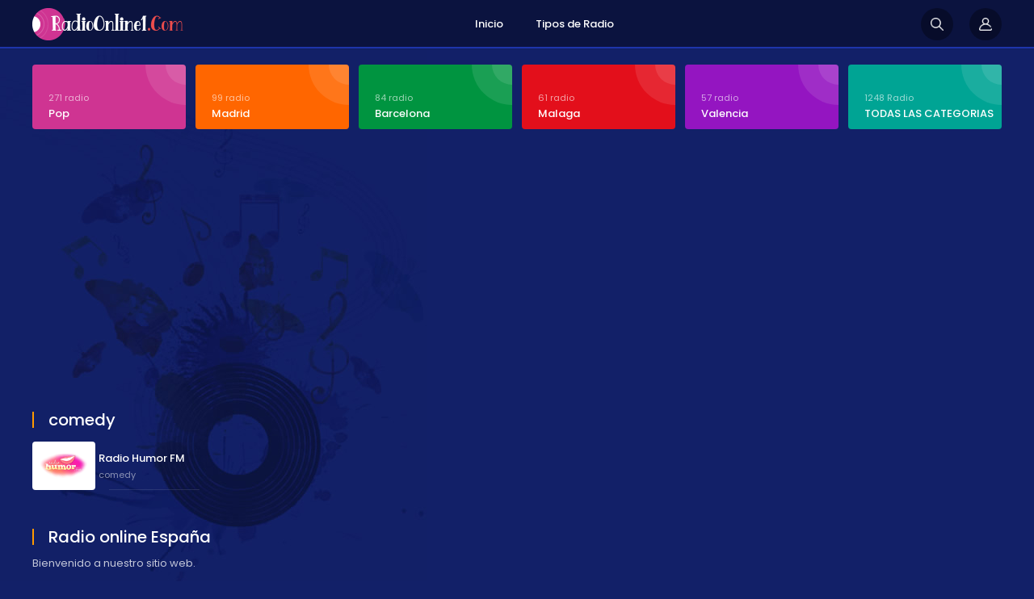

--- FILE ---
content_type: text/html; charset=UTF-8
request_url: https://www.radioonline1.com/c/comedy
body_size: 5157
content:
<!DOCTYPE html PUBLIC "-//W3C//DTD XHTML 1.0 Transitional//EN" "https://www.w3.org/TR/xhtml1/DTD/xhtml1-transitional.dtd">
<html xmlns="https://www.w3.org/1999/xhtml">
<head><meta charset="euc-jp">

<!-- This site is SEO optimized by wpSEO / http://wpSEO.org -->
<title>comedy › Radio Online FM España Emisoras de radio</title>
<meta name="description" content="Radio Humor FM" />
<meta name="robots" content="index, follow" />
<link rel="canonical" href="https://www.radioonline1.com/c/comedy" />


<meta http-equiv="content-language" content="es-ES" />

<meta name="viewport" content="width=device-width, initial-scale=1, user-scalable=no" />
<link href="https://fonts.googleapis.com/css?family=Poppins:400,700,600,300,500&display=swap&subset=latin,latin-ext" rel="stylesheet" />
<link href="https://fonts.googleapis.com/css?family=Oswald:400,700,300&display=swap&subset=latin-ext" rel="stylesheet" type="text/css">
<script async src="https://pagead2.googlesyndication.com/pagead/js/adsbygoogle.js" type="9822d4fee91e5da3f287fe6b-text/javascript"></script>
<link rel="alternate" type="application/rss+xml" title="Radio Online FM España Emisoras de radio &raquo; comedy kategori akışı" href="https://www.radioonline1.com/c/comedy/feed" />
<style id='classic-theme-styles-inline-css' type='text/css'>
/*! This file is auto-generated */
.wp-block-button__link{color:#fff;background-color:#32373c;border-radius:9999px;box-shadow:none;text-decoration:none;padding:calc(.667em + 2px) calc(1.333em + 2px);font-size:1.125em}.wp-block-file__button{background:#32373c;color:#fff;text-decoration:none}
</style>
<style id='global-styles-inline-css' type='text/css'>
body{--wp--preset--color--black: #000000;--wp--preset--color--cyan-bluish-gray: #abb8c3;--wp--preset--color--white: #ffffff;--wp--preset--color--pale-pink: #f78da7;--wp--preset--color--vivid-red: #cf2e2e;--wp--preset--color--luminous-vivid-orange: #ff6900;--wp--preset--color--luminous-vivid-amber: #fcb900;--wp--preset--color--light-green-cyan: #7bdcb5;--wp--preset--color--vivid-green-cyan: #00d084;--wp--preset--color--pale-cyan-blue: #8ed1fc;--wp--preset--color--vivid-cyan-blue: #0693e3;--wp--preset--color--vivid-purple: #9b51e0;--wp--preset--gradient--vivid-cyan-blue-to-vivid-purple: linear-gradient(135deg,rgba(6,147,227,1) 0%,rgb(155,81,224) 100%);--wp--preset--gradient--light-green-cyan-to-vivid-green-cyan: linear-gradient(135deg,rgb(122,220,180) 0%,rgb(0,208,130) 100%);--wp--preset--gradient--luminous-vivid-amber-to-luminous-vivid-orange: linear-gradient(135deg,rgba(252,185,0,1) 0%,rgba(255,105,0,1) 100%);--wp--preset--gradient--luminous-vivid-orange-to-vivid-red: linear-gradient(135deg,rgba(255,105,0,1) 0%,rgb(207,46,46) 100%);--wp--preset--gradient--very-light-gray-to-cyan-bluish-gray: linear-gradient(135deg,rgb(238,238,238) 0%,rgb(169,184,195) 100%);--wp--preset--gradient--cool-to-warm-spectrum: linear-gradient(135deg,rgb(74,234,220) 0%,rgb(151,120,209) 20%,rgb(207,42,186) 40%,rgb(238,44,130) 60%,rgb(251,105,98) 80%,rgb(254,248,76) 100%);--wp--preset--gradient--blush-light-purple: linear-gradient(135deg,rgb(255,206,236) 0%,rgb(152,150,240) 100%);--wp--preset--gradient--blush-bordeaux: linear-gradient(135deg,rgb(254,205,165) 0%,rgb(254,45,45) 50%,rgb(107,0,62) 100%);--wp--preset--gradient--luminous-dusk: linear-gradient(135deg,rgb(255,203,112) 0%,rgb(199,81,192) 50%,rgb(65,88,208) 100%);--wp--preset--gradient--pale-ocean: linear-gradient(135deg,rgb(255,245,203) 0%,rgb(182,227,212) 50%,rgb(51,167,181) 100%);--wp--preset--gradient--electric-grass: linear-gradient(135deg,rgb(202,248,128) 0%,rgb(113,206,126) 100%);--wp--preset--gradient--midnight: linear-gradient(135deg,rgb(2,3,129) 0%,rgb(40,116,252) 100%);--wp--preset--font-size--small: 13px;--wp--preset--font-size--medium: 20px;--wp--preset--font-size--large: 36px;--wp--preset--font-size--x-large: 42px;--wp--preset--spacing--20: 0.44rem;--wp--preset--spacing--30: 0.67rem;--wp--preset--spacing--40: 1rem;--wp--preset--spacing--50: 1.5rem;--wp--preset--spacing--60: 2.25rem;--wp--preset--spacing--70: 3.38rem;--wp--preset--spacing--80: 5.06rem;--wp--preset--shadow--natural: 6px 6px 9px rgba(0, 0, 0, 0.2);--wp--preset--shadow--deep: 12px 12px 50px rgba(0, 0, 0, 0.4);--wp--preset--shadow--sharp: 6px 6px 0px rgba(0, 0, 0, 0.2);--wp--preset--shadow--outlined: 6px 6px 0px -3px rgba(255, 255, 255, 1), 6px 6px rgba(0, 0, 0, 1);--wp--preset--shadow--crisp: 6px 6px 0px rgba(0, 0, 0, 1);}:where(.is-layout-flex){gap: 0.5em;}:where(.is-layout-grid){gap: 0.5em;}body .is-layout-flow > .alignleft{float: left;margin-inline-start: 0;margin-inline-end: 2em;}body .is-layout-flow > .alignright{float: right;margin-inline-start: 2em;margin-inline-end: 0;}body .is-layout-flow > .aligncenter{margin-left: auto !important;margin-right: auto !important;}body .is-layout-constrained > .alignleft{float: left;margin-inline-start: 0;margin-inline-end: 2em;}body .is-layout-constrained > .alignright{float: right;margin-inline-start: 2em;margin-inline-end: 0;}body .is-layout-constrained > .aligncenter{margin-left: auto !important;margin-right: auto !important;}body .is-layout-constrained > :where(:not(.alignleft):not(.alignright):not(.alignfull)){max-width: var(--wp--style--global--content-size);margin-left: auto !important;margin-right: auto !important;}body .is-layout-constrained > .alignwide{max-width: var(--wp--style--global--wide-size);}body .is-layout-flex{display: flex;}body .is-layout-flex{flex-wrap: wrap;align-items: center;}body .is-layout-flex > *{margin: 0;}body .is-layout-grid{display: grid;}body .is-layout-grid > *{margin: 0;}:where(.wp-block-columns.is-layout-flex){gap: 2em;}:where(.wp-block-columns.is-layout-grid){gap: 2em;}:where(.wp-block-post-template.is-layout-flex){gap: 1.25em;}:where(.wp-block-post-template.is-layout-grid){gap: 1.25em;}.has-black-color{color: var(--wp--preset--color--black) !important;}.has-cyan-bluish-gray-color{color: var(--wp--preset--color--cyan-bluish-gray) !important;}.has-white-color{color: var(--wp--preset--color--white) !important;}.has-pale-pink-color{color: var(--wp--preset--color--pale-pink) !important;}.has-vivid-red-color{color: var(--wp--preset--color--vivid-red) !important;}.has-luminous-vivid-orange-color{color: var(--wp--preset--color--luminous-vivid-orange) !important;}.has-luminous-vivid-amber-color{color: var(--wp--preset--color--luminous-vivid-amber) !important;}.has-light-green-cyan-color{color: var(--wp--preset--color--light-green-cyan) !important;}.has-vivid-green-cyan-color{color: var(--wp--preset--color--vivid-green-cyan) !important;}.has-pale-cyan-blue-color{color: var(--wp--preset--color--pale-cyan-blue) !important;}.has-vivid-cyan-blue-color{color: var(--wp--preset--color--vivid-cyan-blue) !important;}.has-vivid-purple-color{color: var(--wp--preset--color--vivid-purple) !important;}.has-black-background-color{background-color: var(--wp--preset--color--black) !important;}.has-cyan-bluish-gray-background-color{background-color: var(--wp--preset--color--cyan-bluish-gray) !important;}.has-white-background-color{background-color: var(--wp--preset--color--white) !important;}.has-pale-pink-background-color{background-color: var(--wp--preset--color--pale-pink) !important;}.has-vivid-red-background-color{background-color: var(--wp--preset--color--vivid-red) !important;}.has-luminous-vivid-orange-background-color{background-color: var(--wp--preset--color--luminous-vivid-orange) !important;}.has-luminous-vivid-amber-background-color{background-color: var(--wp--preset--color--luminous-vivid-amber) !important;}.has-light-green-cyan-background-color{background-color: var(--wp--preset--color--light-green-cyan) !important;}.has-vivid-green-cyan-background-color{background-color: var(--wp--preset--color--vivid-green-cyan) !important;}.has-pale-cyan-blue-background-color{background-color: var(--wp--preset--color--pale-cyan-blue) !important;}.has-vivid-cyan-blue-background-color{background-color: var(--wp--preset--color--vivid-cyan-blue) !important;}.has-vivid-purple-background-color{background-color: var(--wp--preset--color--vivid-purple) !important;}.has-black-border-color{border-color: var(--wp--preset--color--black) !important;}.has-cyan-bluish-gray-border-color{border-color: var(--wp--preset--color--cyan-bluish-gray) !important;}.has-white-border-color{border-color: var(--wp--preset--color--white) !important;}.has-pale-pink-border-color{border-color: var(--wp--preset--color--pale-pink) !important;}.has-vivid-red-border-color{border-color: var(--wp--preset--color--vivid-red) !important;}.has-luminous-vivid-orange-border-color{border-color: var(--wp--preset--color--luminous-vivid-orange) !important;}.has-luminous-vivid-amber-border-color{border-color: var(--wp--preset--color--luminous-vivid-amber) !important;}.has-light-green-cyan-border-color{border-color: var(--wp--preset--color--light-green-cyan) !important;}.has-vivid-green-cyan-border-color{border-color: var(--wp--preset--color--vivid-green-cyan) !important;}.has-pale-cyan-blue-border-color{border-color: var(--wp--preset--color--pale-cyan-blue) !important;}.has-vivid-cyan-blue-border-color{border-color: var(--wp--preset--color--vivid-cyan-blue) !important;}.has-vivid-purple-border-color{border-color: var(--wp--preset--color--vivid-purple) !important;}.has-vivid-cyan-blue-to-vivid-purple-gradient-background{background: var(--wp--preset--gradient--vivid-cyan-blue-to-vivid-purple) !important;}.has-light-green-cyan-to-vivid-green-cyan-gradient-background{background: var(--wp--preset--gradient--light-green-cyan-to-vivid-green-cyan) !important;}.has-luminous-vivid-amber-to-luminous-vivid-orange-gradient-background{background: var(--wp--preset--gradient--luminous-vivid-amber-to-luminous-vivid-orange) !important;}.has-luminous-vivid-orange-to-vivid-red-gradient-background{background: var(--wp--preset--gradient--luminous-vivid-orange-to-vivid-red) !important;}.has-very-light-gray-to-cyan-bluish-gray-gradient-background{background: var(--wp--preset--gradient--very-light-gray-to-cyan-bluish-gray) !important;}.has-cool-to-warm-spectrum-gradient-background{background: var(--wp--preset--gradient--cool-to-warm-spectrum) !important;}.has-blush-light-purple-gradient-background{background: var(--wp--preset--gradient--blush-light-purple) !important;}.has-blush-bordeaux-gradient-background{background: var(--wp--preset--gradient--blush-bordeaux) !important;}.has-luminous-dusk-gradient-background{background: var(--wp--preset--gradient--luminous-dusk) !important;}.has-pale-ocean-gradient-background{background: var(--wp--preset--gradient--pale-ocean) !important;}.has-electric-grass-gradient-background{background: var(--wp--preset--gradient--electric-grass) !important;}.has-midnight-gradient-background{background: var(--wp--preset--gradient--midnight) !important;}.has-small-font-size{font-size: var(--wp--preset--font-size--small) !important;}.has-medium-font-size{font-size: var(--wp--preset--font-size--medium) !important;}.has-large-font-size{font-size: var(--wp--preset--font-size--large) !important;}.has-x-large-font-size{font-size: var(--wp--preset--font-size--x-large) !important;}
.wp-block-navigation a:where(:not(.wp-element-button)){color: inherit;}
:where(.wp-block-post-template.is-layout-flex){gap: 1.25em;}:where(.wp-block-post-template.is-layout-grid){gap: 1.25em;}
:where(.wp-block-columns.is-layout-flex){gap: 2em;}:where(.wp-block-columns.is-layout-grid){gap: 2em;}
.wp-block-pullquote{font-size: 1.5em;line-height: 1.6;}
</style>
<link rel='stylesheet' id='wp-postratings-css' href='https://www.radioonline1.com/wp-content/plugins/wp-postratings/css/postratings-css.css?ver=1.91.1' type='text/css' media='all' />
<link rel='stylesheet' id='wp-pagenavi-css' href='https://www.radioonline1.com/wp-content/plugins/wp-pagenavi/pagenavi-css.css?ver=2.70' type='text/css' media='all' />
<link rel='stylesheet' id='canliradyobiz-style-css' href='https://www.radioonline1.com/wp-content/themes/c/static/css/style.css?ver=1.0.2' type='text/css' media='screen' />
<link rel='stylesheet' id='simple-favorites-css' href='https://www.radioonline1.com/wp-content/plugins/favorites/assets/css/favorites.css?ver=2.3.3' type='text/css' media='all' />
<script type="9822d4fee91e5da3f287fe6b-text/javascript" src="https://www.radioonline1.com/wp-includes/js/jquery/jquery.min.js?ver=3.7.1" id="jquery-core-js"></script>
<script type="9822d4fee91e5da3f287fe6b-text/javascript" src="https://www.radioonline1.com/wp-content/themes/c/static/js/canliradyo.js?ver=1.2.8" id="canliradyobiz-canliradyo-js"></script>
<script type="9822d4fee91e5da3f287fe6b-text/javascript" id="favorites-js-extra">
/* <![CDATA[ */
var favorites_data = {"ajaxurl":"https:\/\/www.radioonline1.com\/wp-admin\/admin-ajax.php","nonce":"544d5fee4a","favorite":"Favorite <i class=\"sf-icon-star-empty\"><\/i>","favorited":"Favorited <i class=\"sf-icon-star-full\"><\/i>","includecount":"","indicate_loading":"","loading_text":"Loading","loading_image":"","loading_image_active":"","loading_image_preload":"","cache_enabled":"1","button_options":{"button_type":"custom","custom_colors":false,"box_shadow":false,"include_count":false,"default":{"background_default":false,"border_default":false,"text_default":false,"icon_default":false,"count_default":false},"active":{"background_active":false,"border_active":false,"text_active":false,"icon_active":false,"count_active":false}},"authentication_modal_content":"<p>Please login to add favorites.<\/p><p><a href=\"#\" data-favorites-modal-close>Dismiss this notice<\/a><\/p>","authentication_redirect":"","dev_mode":"","logged_in":"","user_id":"0","authentication_redirect_url":"https:\/\/www.radioonline1.com\/wp-login.php"};
/* ]]> */
</script>
<script type="9822d4fee91e5da3f287fe6b-text/javascript" src="https://www.radioonline1.com/wp-content/plugins/favorites/assets/js/favorites.min.js?ver=2.3.3" id="favorites-js"></script>
<link rel="shortcut icon" type="image/x-icon" href="https://www.radioonline1.com/wp-content/themes/c/favicon.ico" />			
</head>
<body>
<div class="canliradyo">
<!-- Start HEADER -->
<div id="header-wrap">
	<div class="wrap">
		<div id="header">
			<div id="logo"><a href="https://www.radioonline1.com/" alt="Radio Espana"><noscript><img src="https://www.radioonline1.com/wp-content/themes/c/static/images/logo1.png" alt="" /></noscript><img class="lazyload" src='data:image/svg+xml,%3Csvg%20xmlns=%22http://www.w3.org/2000/svg%22%20viewBox=%220%200%20210%20140%22%3E%3C/svg%3E' data-src="https://www.radioonline1.com/wp-content/themes/c/static/images/logo1.png" alt="" /></a></div>
			<div class="navigation">
			<ul><li><a href="/">Inicio</a></li>
<li><a href="https://www.radioonline1.com/radyo-turleri">Tipos de Radio</a></li>
</ul>			</div>
			<div class="login-icon"><a href="https://www.radioonline1.com/profile/login/">Acceder</a></div>
			<div class="search-icon"></div>
			<div class="nav-icon"><span></span></div>
		</div>
	</div>
</div>

<div class="radio-search">
	<div class="wrap">
		<form role="search" method="get" id="searchform" action="https://www.radioonline1.com/">
		<input type="text" placeholder="Busqueda de radio..." name="s">
		<button id="send">Busqueda</button>
		</form>
	</div>
</div>

<!-- Finish HEADER -->

<div class="page-hero">
	<div class="wrap">
				<div class="hero-categories">
			<div class="inner-6">
				<ul>
			<li><a href="https://www.radioonline1.com/c/pop"><span>271 radio</span><strong>Pop</strong></a></li>
<li><a href="https://www.radioonline1.com/c/madrid"><span>99 radio</span><strong>Madrid</strong></a></li>
<li><a href="https://www.radioonline1.com/c/barcelona"><span>84 radio</span><strong>Barcelona</strong></a></li>
<li><a href="https://www.radioonline1.com/c/malaga"><span>61 radio</span><strong>Malaga</strong></a></li>
<li><a href="https://www.radioonline1.com/c/valencia"><span>57 radio</span><strong>Valencia</strong></a></li>
<li><a href="https://www.radioonline1.com/radyo-turleri"><span>1248 Radio</span><strong>TODAS LAS CATEGORIAS</strong></a></li>					
				</ul>
			</div>
		</div>
		<div class="adv-right">
					<!-- radon1 -->
<ins class="adsbygoogle"
     style="display:block"
     data-ad-client="ca-pub-6301429388587389"
     data-ad-slot="9276375781"
     data-ad-format="auto"
     data-full-width-responsive="true"></ins>
<script type="9822d4fee91e5da3f287fe6b-text/javascript">
     (adsbygoogle = window.adsbygoogle || []).push({});
</script></div>

		<div class="page-wrap">		
			<div class="content">
				<div class="w100"><h1 class="page-title"><span>comedy</span></h1><div class="radio-list"><div class="inner-7"><ul><li><a href="https://www.radioonline1.com/2021/02/radio-humor-fm.html"><noscript><img src="https://www.radioonline1.com/wp-content/uploads/2019/04/Radio-Humor-FM.png" alt="Radio Humor FM" /></noscript><img class="lazyload" src='data:image/svg+xml,%3Csvg%20xmlns=%22http://www.w3.org/2000/svg%22%20viewBox=%220%200%20210%20140%22%3E%3C/svg%3E' data-src="https://www.radioonline1.com/wp-content/uploads/2019/04/Radio-Humor-FM.png" alt="Radio Humor FM" /><strong>Radio Humor FM</strong><span>comedy</span></a></li></ul></div></div>			</div>
				
			</div>
			
			<div class="sidebar">
				<div class="adv-right">
					</div>
			</div>
			
		</div>
				
		<div class="page-title"><span>Radio online España</span></div>
		<div class="info-text">Bienvenido a nuestro sitio web.</div>
		
	</div>
</div>

<!-- CONTENT -->

<div class="footer">
	
	<div class="wrap">
		<div class="footer-flags">
			<div class="inner-5">
				<ul>
					<li><a href="http://www.internetradio3.com/"><noscript><img src="/wp-content/themes/c/static/images/flags/Germany.png" alt=""></noscript><img class="lazyload" src='data:image/svg+xml,%3Csvg%20xmlns=%22http://www.w3.org/2000/svg%22%20viewBox=%220%200%20210%20140%22%3E%3C/svg%3E' data-src="/wp-content/themes/c/static/images/flags/Germany.png" alt=""><span>Germany</span></a></li>
					<li><a href="#"><noscript><img src="/wp-content/themes/c/static/images/flags/France.png" alt=""></noscript><img class="lazyload" src='data:image/svg+xml,%3Csvg%20xmlns=%22http://www.w3.org/2000/svg%22%20viewBox=%220%200%20210%20140%22%3E%3C/svg%3E' data-src="/wp-content/themes/c/static/images/flags/France.png" alt=""><span>France</span></a></li>
					<li><a href="#"><noscript><img src="/wp-content/themes/c/static/images/flags/Argentina.png" alt=""></noscript><img class="lazyload" src='data:image/svg+xml,%3Csvg%20xmlns=%22http://www.w3.org/2000/svg%22%20viewBox=%220%200%20210%20140%22%3E%3C/svg%3E' data-src="/wp-content/themes/c/static/images/flags/Argentina.png" alt=""><span>Argentina</span></a></li>
					<li><a href="#"><noscript><img src="/wp-content/themes/c/static/images/flags/Brazil.png" alt=""></noscript><img class="lazyload" src='data:image/svg+xml,%3Csvg%20xmlns=%22http://www.w3.org/2000/svg%22%20viewBox=%220%200%20210%20140%22%3E%3C/svg%3E' data-src="/wp-content/themes/c/static/images/flags/Brazil.png" alt=""><span>Brazil</span></a></li>
					<li><a href="#"><noscript><img src="/wp-content/themes/c/static/images/flags/Mexico.png" alt=""></noscript><img class="lazyload" src='data:image/svg+xml,%3Csvg%20xmlns=%22http://www.w3.org/2000/svg%22%20viewBox=%220%200%20210%20140%22%3E%3C/svg%3E' data-src="/wp-content/themes/c/static/images/flags/Mexico.png" alt=""><span>Mexico</span></a></li>
					<li><a href="#"><noscript><img src="/wp-content/themes/c/static/images/flags/Netherlands.png" alt=""></noscript><img class="lazyload" src='data:image/svg+xml,%3Csvg%20xmlns=%22http://www.w3.org/2000/svg%22%20viewBox=%220%200%20210%20140%22%3E%3C/svg%3E' data-src="/wp-content/themes/c/static/images/flags/Netherlands.png" alt=""><span>Netherlands</span></a></li>
					<li><a href="https://www.radioonline1.com/"><noscript><img src="/wp-content/themes/c/static/images/flags/Spain.png" alt=""></noscript><img class="lazyload" src='data:image/svg+xml,%3Csvg%20xmlns=%22http://www.w3.org/2000/svg%22%20viewBox=%220%200%20210%20140%22%3E%3C/svg%3E' data-src="/wp-content/themes/c/static/images/flags/Spain.png" alt=""><span>Spain</span></a></li>
					<li><a href="#"><noscript><img src="/wp-content/themes/c/static/images/flags/Chile.png" alt=""></noscript><img class="lazyload" src='data:image/svg+xml,%3Csvg%20xmlns=%22http://www.w3.org/2000/svg%22%20viewBox=%220%200%20210%20140%22%3E%3C/svg%3E' data-src="/wp-content/themes/c/static/images/flags/Chile.png" alt=""><span>Chile</span></a></li>
					<li><a href="#"><noscript><img src="/wp-content/themes/c/static/images/flags/Colombia.png" alt=""></noscript><img class="lazyload" src='data:image/svg+xml,%3Csvg%20xmlns=%22http://www.w3.org/2000/svg%22%20viewBox=%220%200%20210%20140%22%3E%3C/svg%3E' data-src="/wp-content/themes/c/static/images/flags/Colombia.png" alt=""><span>Colombia</span></a></li>
					<li><a href="http://www.radioonlinevenezuela.net/"><noscript><img src="/wp-content/themes/c/static/images/flags/Venezuela.png" alt=""></noscript><img class="lazyload" src='data:image/svg+xml,%3Csvg%20xmlns=%22http://www.w3.org/2000/svg%22%20viewBox=%220%200%20210%20140%22%3E%3C/svg%3E' data-src="/wp-content/themes/c/static/images/flags/Venezuela.png" alt=""><span>Venezuela</span></a></li>
					<li><a href="#"><noscript><img src="/wp-content/themes/c/static/images/flags/France.png" alt=""></noscript><img class="lazyload" src='data:image/svg+xml,%3Csvg%20xmlns=%22http://www.w3.org/2000/svg%22%20viewBox=%220%200%20210%20140%22%3E%3C/svg%3E' data-src="/wp-content/themes/c/static/images/flags/France.png" alt=""><span>France</span></a></li>
					<li><a href="#"><noscript><img src="/wp-content/themes/c/static/images/flags/Peru.png" alt=""></noscript><img class="lazyload" src='data:image/svg+xml,%3Csvg%20xmlns=%22http://www.w3.org/2000/svg%22%20viewBox=%220%200%20210%20140%22%3E%3C/svg%3E' data-src="/wp-content/themes/c/static/images/flags/Peru.png" alt=""><span>Peru</span></a></li>
					<li><a href="http://www.onlineinternetradio.org/"><noscript><img src="/wp-content/themes/c/static/images/flags/United-Kingdom.png" alt=""></noscript><img class="lazyload" src='data:image/svg+xml,%3Csvg%20xmlns=%22http://www.w3.org/2000/svg%22%20viewBox=%220%200%20210%20140%22%3E%3C/svg%3E' data-src="/wp-content/themes/c/static/images/flags/United-Kingdom.png" alt=""><span>United Kingdom</span></a></li>
					<li><a href="#"><noscript><img src="/wp-content/themes/c/static/images/flags/Australia.png" alt=""></noscript><img class="lazyload" src='data:image/svg+xml,%3Csvg%20xmlns=%22http://www.w3.org/2000/svg%22%20viewBox=%220%200%20210%20140%22%3E%3C/svg%3E' data-src="/wp-content/themes/c/static/images/flags/Australia.png" alt=""><span>Australia</span></a></li>
					<li><a href="http://www.ascoltaradioonline.com/"><noscript><img src="/wp-content/themes/c/static/images/flags/Italy.png" alt=""></noscript><img class="lazyload" src='data:image/svg+xml,%3Csvg%20xmlns=%22http://www.w3.org/2000/svg%22%20viewBox=%220%200%20210%20140%22%3E%3C/svg%3E' data-src="/wp-content/themes/c/static/images/flags/Italy.png" alt=""><span>Italy</span></a></li>
					<li><a href="#"><noscript><img src="/wp-content/themes/c/static/images/flags/Egypt.png" alt=""></noscript><img class="lazyload" src='data:image/svg+xml,%3Csvg%20xmlns=%22http://www.w3.org/2000/svg%22%20viewBox=%220%200%20210%20140%22%3E%3C/svg%3E' data-src="/wp-content/themes/c/static/images/flags/Egypt.png" alt=""><span>Egypt</span></a></li>
					<li><a href="#"><noscript><img src="/wp-content/themes/c/static/images/flags/Romania.png" alt=""></noscript><img class="lazyload" src='data:image/svg+xml,%3Csvg%20xmlns=%22http://www.w3.org/2000/svg%22%20viewBox=%220%200%20210%20140%22%3E%3C/svg%3E' data-src="/wp-content/themes/c/static/images/flags/Romania.png" alt=""><span>Romania</span></a></li>
					<li><a href="#"><noscript><img src="/wp-content/themes/c/static/images/flags/Portugal.png" alt=""></noscript><img class="lazyload" src='data:image/svg+xml,%3Csvg%20xmlns=%22http://www.w3.org/2000/svg%22%20viewBox=%220%200%20210%20140%22%3E%3C/svg%3E' data-src="/wp-content/themes/c/static/images/flags/Portugal.png" alt=""><span>Portugal</span></a></li>
					<li><a href="#"><noscript><img src="/wp-content/themes/c/static/images/flags/Turkey.png" alt=""></noscript><img class="lazyload" src='data:image/svg+xml,%3Csvg%20xmlns=%22http://www.w3.org/2000/svg%22%20viewBox=%220%200%20210%20140%22%3E%3C/svg%3E' data-src="/wp-content/themes/c/static/images/flags/Turkey.png" alt=""><span>Turkiye</span></a></li>
				</ul>
			</div>
		</div>
	</div>
	
	<div class="footer-social-media">
			</div>
	<div class="footer-links">
		<ul><li><a href="/">Inicio</a></li>
<li><a href="https://www.radioonline1.com/radyo-turleri">Tipos de Radio</a></li>
</ul>	</div>
	<div class="copyright">
				<span>Todos los derechos reservados © 2020 Buena calidad gratis <a href="https://www.radioonline1.com/">Radios España</a></span>
	</div>
</div>

<!-- FOOTER -->

</div>
<noscript><style>.lazyload{display:none;}</style></noscript><script data-noptimize="1" type="9822d4fee91e5da3f287fe6b-text/javascript">window.lazySizesConfig=window.lazySizesConfig||{};window.lazySizesConfig.loadMode=1;</script><script async data-noptimize="1" src='https://www.radioonline1.com/wp-content/plugins/autoptimize/classes/external/js/lazysizes.min.js?ao_version=3.1.10' type="9822d4fee91e5da3f287fe6b-text/javascript"></script><script type="9822d4fee91e5da3f287fe6b-text/javascript" id="wp-postratings-js-extra">
/* <![CDATA[ */
var ratingsL10n = {"plugin_url":"https:\/\/www.radioonline1.com\/wp-content\/plugins\/wp-postratings","ajax_url":"https:\/\/www.radioonline1.com\/wp-admin\/admin-ajax.php","text_wait":"Please rate only 1 item at a time.","image":"stars","image_ext":"gif","max":"5","show_loading":"1","show_fading":"1","custom":"0"};
var ratings_mouseover_image=new Image();ratings_mouseover_image.src="https://www.radioonline1.com/wp-content/plugins/wp-postratings/images/stars/rating_over.gif";;
/* ]]> */
</script>
<script type="9822d4fee91e5da3f287fe6b-text/javascript" src="https://www.radioonline1.com/wp-content/plugins/wp-postratings/js/postratings-js.js?ver=1.91.1" id="wp-postratings-js"></script>
<script src="/cdn-cgi/scripts/7d0fa10a/cloudflare-static/rocket-loader.min.js" data-cf-settings="9822d4fee91e5da3f287fe6b-|49" defer></script><script defer src="https://static.cloudflareinsights.com/beacon.min.js/vcd15cbe7772f49c399c6a5babf22c1241717689176015" integrity="sha512-ZpsOmlRQV6y907TI0dKBHq9Md29nnaEIPlkf84rnaERnq6zvWvPUqr2ft8M1aS28oN72PdrCzSjY4U6VaAw1EQ==" data-cf-beacon='{"version":"2024.11.0","token":"aa212789563045bc8d95f0b29e81c0b1","r":1,"server_timing":{"name":{"cfCacheStatus":true,"cfEdge":true,"cfExtPri":true,"cfL4":true,"cfOrigin":true,"cfSpeedBrain":true},"location_startswith":null}}' crossorigin="anonymous"></script>
</body>
</html><!-- WP Fastest Cache file was created in 0.044512987136841 seconds, on 20-01-26 4:41:01 --><!-- need to refresh to see cached version -->

--- FILE ---
content_type: text/html; charset=utf-8
request_url: https://www.google.com/recaptcha/api2/aframe
body_size: 264
content:
<!DOCTYPE HTML><html><head><meta http-equiv="content-type" content="text/html; charset=UTF-8"></head><body><script nonce="lhdou60mbU7adiHBZaEgtA">/** Anti-fraud and anti-abuse applications only. See google.com/recaptcha */ try{var clients={'sodar':'https://pagead2.googlesyndication.com/pagead/sodar?'};window.addEventListener("message",function(a){try{if(a.source===window.parent){var b=JSON.parse(a.data);var c=clients[b['id']];if(c){var d=document.createElement('img');d.src=c+b['params']+'&rc='+(localStorage.getItem("rc::a")?sessionStorage.getItem("rc::b"):"");window.document.body.appendChild(d);sessionStorage.setItem("rc::e",parseInt(sessionStorage.getItem("rc::e")||0)+1);localStorage.setItem("rc::h",'1768884063529');}}}catch(b){}});window.parent.postMessage("_grecaptcha_ready", "*");}catch(b){}</script></body></html>

--- FILE ---
content_type: application/javascript
request_url: https://www.radioonline1.com/wp-content/themes/c/static/js/canliradyo.js?ver=1.2.8
body_size: -30
content:
jQuery(function(){
	
	var $window = jQuery(window);
	
	if ($window.width() > 1023) {
		jQuery(".navigation li").hover(function(){
			jQuery(".navigation li span").stop(true, true).fadeOut("fast");
			jQuery(this).find("span").stop(true, true).fadeIn("normal");
		}, function(){
			jQuery(".navigation li span").stop(true, true).hide();
		});
		
	}
	
	jQuery(".nav-icon").click(function () {
		
		if (jQuery(this).hasClass("nav-icon-close")) {
		jQuery(this).removeClass('nav-icon-close');
		} else { 
		jQuery(this).addClass('nav-icon-close');
		}
		jQuery(".navigation").stop(true , true).slideToggle();
		return false;
	});
	
	jQuery(".search-icon").click(function () {
		
		if (jQuery(this).hasClass("search-icon-close")) {
		jQuery(this).removeClass('search-icon-close');
		} else { 
		jQuery(this).addClass('search-icon-close');
		}
		jQuery(".radio-search").stop(true , true).slideToggle();
		return false;
	});
	
	jQuery('.action-toggle').click(function(){
		jQuery('.action-toggle').toggleClass('hidden');
		jQuery('.page-show-hide').toggleClass('active');
		return false;
	});		

});



jQuery(document).ready(function(){
	jQuery('div.navigation ul li.nav-multi > a').click(function(event){
		
		if (jQuery(window).width() < 1023) {
			event.preventDefault();
			
			jQuery(this).parent().parent().children('li').children('span').not(jQuery(this).parent().children("span")).slideUp();
			jQuery(this).parent().children('span').stop(true , true).slideToggle();
			return false;
		}
	})
});


	
